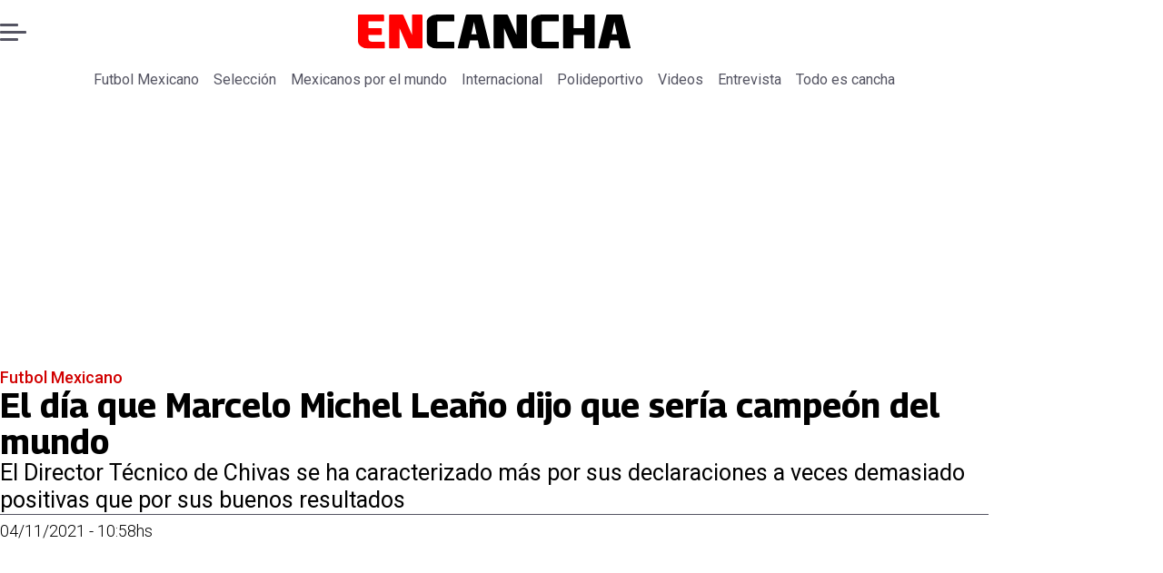

--- FILE ---
content_type: text/css; charset=utf-8
request_url: https://www.encancha.mx/pf/resources/styles/encanchamx/css/article.css?d=527&mxId=00000000
body_size: 8233
content:
@font-face{font-display:swap;font-family:Georama;font-style:normal;font-weight:400 700;src:url(/pf/resources/fonts/georama.woff2?d=527&mxId=00000000) format("woff2")}@font-face{font-display:swap;font-family:Open Sans;font-style:normal;font-weight:400 600;src:url(/pf/resources/fonts/opensans.woff2?d=527&mxId=00000000) format("woff2")}@font-face{font-display:swap;font-family:Roboto;font-style:normal;font-weight:300 700;src:url(/pf/resources/fonts/roboto.woff2?d=527&mxId=00000000) format("woff2")}:root{--color-accent:green}*{margin:0;padding:0}*,:after,:before{box-sizing:border-box}body{font-family:Georama;min-height:100dvh}button,input,select,textarea{font:inherit}a{color:inherit;text-decoration:none}p{text-wrap:pretty}img,svg,video{height:auto;max-width:100%}.visually-hidden{border:0;clip-path:inset(100%);clip:rect(0 0 0 0);height:1px;margin:-1px;overflow:hidden;padding:0;position:absolute;white-space:nowrap;width:1px}.right-rail-layout{background-color:var(--color-background,#fff)}.right-rail-layout__topmobile{position:sticky;top:0;z-index:1000}.right-rail-layout__header{background-color:var(--color-background,#fff)}.right-rail-layout__body{margin-inline:auto;max-width:1088px;padding-inline:20px}.right-rail-layout__body-content{margin-top:15px;min-width:0}.right-rail-layout__right-rail{display:block;height:-moz-fit-content;height:fit-content;margin-top:15px;position:sticky;top:140px}.right-rail-layout__right-rail>:first-child{margin-top:0}.related-content{background-color:#f0f0f0;border-radius:10px;flex-shrink:0;float:right;font-family:Roboto;margin-left:20px;padding:10px 20px 10px 10px;width:50%}.related-content-title{background-color:var(--color-accent);color:#fff;display:block;font-size:18px;font-weight:700;padding:5px;width:-moz-fit-content;width:fit-content}.related-content-list{color:var(--color-accent);font-size:18px;font-weight:400;line-height:130%;margin:0;padding-left:1.5rem}.related-content-item{margin-top:10px}.related-content-item-link:hover{text-decoration:underline}.liveblog-entry{min-width:0}.liveblog-entry__content{min-width:0;padding-bottom:2.5rem}.liveblog-entry__content>*{margin-top:15px}.liveblog-entry__content .story-card__description{font-size:1.125rem;margin-top:15px}.liveblog-entry__content .story-card__image{margin-top:15px}.liveblog-entry__content>.liveblog-entry__link{display:block;font-size:1.125rem;font-weight:700;letter-spacing:.1px;line-height:2rem;margin-top:15px;text-decoration:underline}.liveblog-entry .datafactory-content__list-teams{padding-left:20px}.liveblog-entry__date{border-block:1px solid var(--color-accent);color:var(--color-accent);display:flex;font-size:1.25rem;justify-content:center;margin-inline:-20px;margin-bottom:16px;padding-block:6px;text-transform:capitalize}.liveblog-entry__date-time{font-size:1.5rem;font-weight:700;line-height:1;position:relative}.liveblog-entry__date-time:before{background-color:var(--color-accent);border-radius:50%;content:"";height:8px;left:-16px;position:absolute;top:9px;width:8px}.liveblog-entry__date-date{align-items:center;display:flex;font-size:16px}.liveblog-entry__date-date:before{background-color:var(--color-accent);content:"";display:flex;height:16px;margin:0 8px;width:1px}.liveblog-entry__divider{display:none}.article-body{color:var(--color-text,#000);font-family:Roboto;margin-inline:auto;max-width:1088px}.article-body__lead-art{aspect-ratio:16/9;margin-inline:auto;max-width:1088px}.article-body>*{margin-top:15px}.article-body>.liveblog-entry+.liveblog-entry,.article-body>.related-content{margin-top:0}.article-body__headline{color:var(--color-text,#000);display:flex;flex-direction:column;gap:15px;margin-top:15px;margin-inline:auto;max-width:1088px;padding-inline:20px;width:100%}.article-body__headline__breadcrumb{font-size:18px;font-weight:400}.article-body__headline__breadcrumb-link{font-family:Roboto;text-decoration:none}.article-body__headline__breadcrumb-link--active{color:var(--color-accent);font-size:18px;font-weight:500}.article-body__headline__breadcrumb-separator{color:var(--color-accent);margin:0 5px}.article-body__headline__title{font-size:30px;font-weight:700;line-height:1.1;margin:0}.article-body__headline__subtitle{font-family:Roboto;font-size:21px;font-weight:400;line-height:1.2}.article-body__headline__meta{border-top:.25px solid var(--color-text,#545462);font-family:Roboto;font-size:15px;padding-top:7px}.article-body__headline__meta-author address{display:inline;font-style:normal}.article-body__headline__meta-date,.article-body__headline__meta-divider{font-weight:300}.article-body__paragraph{font-size:1.125rem;font-weight:400;line-height:150%}.article-body__paragraph a{color:var(--color-accent);text-decoration:underline}.article-body__heading{font-weight:700;line-height:110%}.article-body__heading-h2{font-size:1.5625rem}.article-body__heading-h3,.article-body__heading-h4,.article-body__heading-h5,.article-body__heading-h6{font-size:1.125rem}.article-body__blockquote{color:var(--color-accent);font-size:1.5rem;font-style:italic;font-weight:700;line-height:normal}.article-body__blockquote-container{border-left:1px solid var(--color-accent);padding-left:20px}.article-body__blockquote footer,.article-body__blockquote-quote{margin-top:15px}.article-body__blockquote-citation{font-size:1.125rem;font-style:normal;font-weight:500}.article-body__image-caption-container{color:var(--color-text,#545462);font-size:1rem;font-weight:400;line-height:normal;margin-top:8px}.article-body__image-caption-caption{font-style:italic;font-weight:300;margin-left:6px}.article-body__image--lead{margin-inline:-20px}.article-body__image--lead .article-body__image-caption-container{padding-inline:20px}.article-body__list{line-height:150%;margin-left:20px;margin-top:15px}.article-body__list-item a{color:#000;text-decoration:underline}.article-body__list-item-accent{color:var(--color-accent)}.article-body__table{border-collapse:collapse;border-spacing:0;font-size:.9rem;line-height:1.6;min-width:700px;table-layout:fixed;width:100%}.article-body__table-container{overflow-x:auto;-webkit-overflow-scrolling:touch;margin-bottom:1.5rem}.article-body__table-thead{background-color:#d92323;color:#fff}.article-body__table-td,.article-body__table-th{border-bottom:1px solid #e0e0e0;padding:4px;text-align:left}.article-body__table-th{font-weight:700}.article-body__table-tbody .article-body__table-tr:nth-of-type(2n){background-color:#f7f7f7}.article-body__table-tbody .article-body__table-tr:hover{background-color:#e9e9e9}.article-body__raw-html iframe{border:none;width:100%}.article-body__oembed>div{display:flex;justify-content:center;width:100%}.article-body__oembed-youtube iframe{aspect-ratio:16/9;height:auto;width:100%}.article-body__gallery{margin-bottom:16px;min-width:0;position:relative}.article-body__gallery .swiper-wrapper{list-style:none;margin:0;padding:0}.article-body__gallery-controllers{align-items:center;aspect-ratio:var(--aspect);display:flex;height:auto;justify-content:space-between;left:0;position:absolute;right:0;top:0}.article-body__gallery-controllers .button-next,.article-body__gallery-controllers .button-prev{cursor:pointer;position:absolute;top:calc(50% - 11px);width:22px;z-index:1}.article-body__gallery-controllers .button-next{right:6px}.article-body__gallery-controllers .button-prev{left:6px}.article-body__tags{border-top:1px solid var(--color-text,#545462)}.article-body__tags .article-tags{color:var(--color-accent);font-size:18px;font-weight:700;margin-top:11px}.article-body__tags .article-tags .tag-text{white-space:nowrap}.article-body__tags .article-tags span{color:var(--color-text,#545462);font-size:18px;font-weight:400}.article-body__tags span.tag-separator{color:var(--color-accent)}.article-body__follow-google-news{align-items:center;display:flex;justify-content:center;margin-top:20px}.article-body__follow-google-news .article-follow-google-news{background-color:#f0f0f0;border-radius:7px;color:#545462;padding:10px 15px 10px 7px}.article-body__follow-google-news .article-follow-google-news:hover{background-color:#333;color:#fff}.article-body__follow-google-news .article-follow-google-news a{align-items:center;color:inherit;display:flex;gap:5px;text-decoration:none}.article-body__follow-google-news .article-follow-google-news a svg{flex-shrink:0;height:30px;width:30px}.article-body__follow-google-news .article-follow-google-news a span{font-size:16px;font-weight:700;line-height:1}.article-body__sharer{display:flex;gap:5px;justify-content:center}.article-body__sharer a{align-items:center;background-color:#f0f0f0;border-radius:100%;color:#545462;display:flex;height:45px;justify-content:center;transition:background-color .3s ease;width:45px;--secondary-icon-color:#fff}.article-body__sharer a>svg{transition:fill .3s ease,color .3s ease}.article-body__sharer a:hover{background-color:#545462;color:#fff;--secondary-icon-color:#545462}.article-body__sharer a .icon-facebook{height:30px;width:30px}.article-body__sharer a .icon-x{height:auto;width:27px}.article-body__sharer a .icon-copy{height:auto;width:25px}.article-body__sharer a .icon-whatsapp{height:auto;width:28px}.article-body__read-also{background-color:#f0f0f0;border-radius:10px;-moz-column-gap:8px;column-gap:8px;display:grid;grid-auto-rows:min-content;grid-template-areas:"image label" "image headline" "image space";grid-template-columns:112px 1fr;padding:15px}.article-body__read-also amp-img,.article-body__read-also img{grid-area:image;height:112px;width:112px}.article-body__read-also-label{color:var(--color-accent);font-size:1.125rem;font-weight:700;grid-area:label;line-height:1.625rem}.article-body__read-also-headline{color:#000;display:-webkit-box;font-size:1.125rem;font-weight:700;grid-area:headline;line-height:130%;overflow:hidden;text-overflow:ellipsis;-webkit-box-orient:vertical;-webkit-line-clamp:4;line-clamp:4;align-self:stretch}.article-body__button{align-items:center;border-radius:7px;display:flex;font-family:Roboto;font-size:20px;gap:10px;height:43px;justify-content:center;margin-inline:auto;min-width:165px;width:auto;width:-moz-fit-content;width:fit-content}.article-body__button--youtube{background-color:#f03;color:#fff}.article-body__button--youtube .youtube-podcast-icon{flex-shrink:0}.article-body__button--youtube .youtube-podcast-icon__color{fill:#fff}.amp-carousel,.amp-carousel>div{position:relative}.amp-carousel-button-next,.amp-carousel-button-prev{background-color:transparent;background-position:50%;background-repeat:no-repeat;background-size:contain;height:22px;margin:0;width:22px}.amp-carousel-button-prev{background-image:var(--button-prev)}.amp-carousel-button-next{background-image:var(--button-next)}.amp-carousel .amp-carousel-button{position:absolute;top:50%;transform:translateY(-50%) translateX(0)}.amp-carousel .amp-carousel-button-prev{left:6px;right:auto}.amp-carousel .amp-carousel-button-next{left:auto;right:6px}.article-body__lead-art-gallery{margin-top:15px}@font-face{font-family:swiper-icons;font-style:normal;font-weight:400;src:url("data:application/font-woff;charset=utf-8;base64, [base64]//wADZ2x5ZgAAAywAAADMAAAD2MHtryVoZWFkAAABbAAAADAAAAA2E2+eoWhoZWEAAAGcAAAAHwAAACQC9gDzaG10eAAAAigAAAAZAAAArgJkABFsb2NhAAAC0AAAAFoAAABaFQAUGG1heHAAAAG8AAAAHwAAACAAcABAbmFtZQAAA/gAAAE5AAACXvFdBwlwb3N0AAAFNAAAAGIAAACE5s74hXjaY2BkYGAAYpf5Hu/j+W2+MnAzMYDAzaX6QjD6/4//Bxj5GA8AuRwMYGkAPywL13jaY2BkYGA88P8Agx4j+/8fQDYfA1AEBWgDAIB2BOoAeNpjYGRgYNBh4GdgYgABEMnIABJzYNADCQAACWgAsQB42mNgYfzCOIGBlYGB0YcxjYGBwR1Kf2WQZGhhYGBiYGVmgAFGBiQQkOaawtDAoMBQxXjg/wEGPcYDDA4wNUA2CCgwsAAAO4EL6gAAeNpj2M0gyAACqxgGNWBkZ2D4/wMA+xkDdgAAAHjaY2BgYGaAYBkGRgYQiAHyGMF8FgYHIM3DwMHABGQrMOgyWDLEM1T9/w8UBfEMgLzE////P/5//f/V/xv+r4eaAAeMbAxwIUYmIMHEgKYAYjUcsDAwsLKxc3BycfPw8jEQA/[base64]/uznmfPFBNODM2K7MTQ45YEAZqGP81AmGGcF3iPqOop0r1SPTaTbVkfUe4HXj97wYE+yNwWYxwWu4v1ugWHgo3S1XdZEVqWM7ET0cfnLGxWfkgR42o2PvWrDMBSFj/IHLaF0zKjRgdiVMwScNRAoWUoH78Y2icB/yIY09An6AH2Bdu/UB+yxopYshQiEvnvu0dURgDt8QeC8PDw7Fpji3fEA4z/PEJ6YOB5hKh4dj3EvXhxPqH/SKUY3rJ7srZ4FZnh1PMAtPhwP6fl2PMJMPDgeQ4rY8YT6Gzao0eAEA409DuggmTnFnOcSCiEiLMgxCiTI6Cq5DZUd3Qmp10vO0LaLTd2cjN4fOumlc7lUYbSQcZFkutRG7g6JKZKy0RmdLY680CDnEJ+UMkpFFe1RN7nxdVpXrC4aTtnaurOnYercZg2YVmLN/d/gczfEimrE/fs/bOuq29Zmn8tloORaXgZgGa78yO9/cnXm2BpaGvq25Dv9S4E9+5SIc9PqupJKhYFSSl47+Qcr1mYNAAAAeNptw0cKwkAAAMDZJA8Q7OUJvkLsPfZ6zFVERPy8qHh2YER+3i/BP83vIBLLySsoKimrqKqpa2hp6+jq6RsYGhmbmJqZSy0sraxtbO3sHRydnEMU4uR6yx7JJXveP7WrDycAAAAAAAH//wACeNpjYGRgYOABYhkgZgJCZgZNBkYGLQZtIJsFLMYAAAw3ALgAeNolizEKgDAQBCchRbC2sFER0YD6qVQiBCv/H9ezGI6Z5XBAw8CBK/m5iQQVauVbXLnOrMZv2oLdKFa8Pjuru2hJzGabmOSLzNMzvutpB3N42mNgZGBg4GKQYzBhYMxJLMlj4GBgAYow/P/PAJJhLM6sSoWKfWCAAwDAjgbRAAB42mNgYGBkAIIbCZo5IPrmUn0hGA0AO8EFTQAA") format("woff")}:root{--swiper-theme-color:#007aff}.swiper{list-style:none;margin-left:auto;margin-right:auto;overflow:hidden;padding:0;position:relative;z-index:1}.swiper-vertical>.swiper-wrapper{flex-direction:column}.swiper-wrapper{box-sizing:content-box;display:flex;height:100%;position:relative;transition-property:transform;width:100%;z-index:1}.swiper-android .swiper-slide,.swiper-wrapper{transform:translateZ(0)}.swiper-pointer-events{touch-action:pan-y}.swiper-pointer-events.swiper-vertical{touch-action:pan-x}.swiper-slide{flex-shrink:0;height:100%;position:relative;transition-property:transform;width:100%}.swiper-slide-invisible-blank{visibility:hidden}.swiper-autoheight,.swiper-autoheight .swiper-slide{height:auto}.swiper-autoheight .swiper-wrapper{align-items:flex-start;transition-property:transform,height}.swiper-backface-hidden .swiper-slide{backface-visibility:hidden;transform:translateZ(0)}.swiper-3d,.swiper-3d.swiper-css-mode .swiper-wrapper{perspective:1200px}.swiper-3d .swiper-cube-shadow,.swiper-3d .swiper-slide,.swiper-3d .swiper-slide-shadow,.swiper-3d .swiper-slide-shadow-bottom,.swiper-3d .swiper-slide-shadow-left,.swiper-3d .swiper-slide-shadow-right,.swiper-3d .swiper-slide-shadow-top,.swiper-3d .swiper-wrapper{transform-style:preserve-3d}.swiper-3d .swiper-slide-shadow,.swiper-3d .swiper-slide-shadow-bottom,.swiper-3d .swiper-slide-shadow-left,.swiper-3d .swiper-slide-shadow-right,.swiper-3d .swiper-slide-shadow-top{height:100%;left:0;pointer-events:none;position:absolute;top:0;width:100%;z-index:10}.swiper-3d .swiper-slide-shadow{background:rgba(0,0,0,.15)}.swiper-3d .swiper-slide-shadow-left{background-image:linear-gradient(270deg,rgba(0,0,0,.5),transparent)}.swiper-3d .swiper-slide-shadow-right{background-image:linear-gradient(90deg,rgba(0,0,0,.5),transparent)}.swiper-3d .swiper-slide-shadow-top{background-image:linear-gradient(0deg,rgba(0,0,0,.5),transparent)}.swiper-3d .swiper-slide-shadow-bottom{background-image:linear-gradient(180deg,rgba(0,0,0,.5),transparent)}.swiper-css-mode>.swiper-wrapper{overflow:auto;scrollbar-width:none;-ms-overflow-style:none}.swiper-css-mode>.swiper-wrapper::-webkit-scrollbar{display:none}.swiper-css-mode>.swiper-wrapper>.swiper-slide{scroll-snap-align:start start}.swiper-horizontal.swiper-css-mode>.swiper-wrapper{scroll-snap-type:x mandatory}.swiper-vertical.swiper-css-mode>.swiper-wrapper{scroll-snap-type:y mandatory}.swiper-centered>.swiper-wrapper:before{content:"";flex-shrink:0;order:9999}.swiper-centered.swiper-horizontal>.swiper-wrapper>.swiper-slide:first-child{margin-inline-start:var(--swiper-centered-offset-before)}.swiper-centered.swiper-horizontal>.swiper-wrapper:before{height:100%;width:var(--swiper-centered-offset-after)}.swiper-centered.swiper-vertical>.swiper-wrapper>.swiper-slide:first-child{margin-block-start:var(--swiper-centered-offset-before)}.swiper-centered.swiper-vertical>.swiper-wrapper:before{height:var(--swiper-centered-offset-after);width:100%}.swiper-centered>.swiper-wrapper>.swiper-slide{scroll-snap-align:center center;scroll-snap-stop:always}:root{--swiper-navigation-size:44px}.swiper-button-next,.swiper-button-prev{align-items:center;color:var(--swiper-navigation-color,var(--swiper-theme-color));cursor:pointer;display:flex;height:var(--swiper-navigation-size);justify-content:center;margin-top:calc(0px - var(--swiper-navigation-size)/2);position:absolute;top:50%;width:calc(var(--swiper-navigation-size)/44*27);z-index:10}.swiper-button-next.swiper-button-disabled,.swiper-button-prev.swiper-button-disabled{cursor:auto;opacity:.35;pointer-events:none}.swiper-button-next.swiper-button-hidden,.swiper-button-prev.swiper-button-hidden{cursor:auto;opacity:0;pointer-events:none}.swiper-navigation-disabled .swiper-button-next,.swiper-navigation-disabled .swiper-button-prev{display:none}.swiper-button-next:after,.swiper-button-prev:after{font-family:swiper-icons;font-size:var(--swiper-navigation-size);font-variant:normal;letter-spacing:0;line-height:1;text-transform:none}.swiper-button-prev,.swiper-rtl .swiper-button-next{left:10px;right:auto}.swiper-button-prev:after,.swiper-rtl .swiper-button-next:after{content:"prev"}.swiper-button-next,.swiper-rtl .swiper-button-prev{left:auto;right:10px}.swiper-button-next:after,.swiper-rtl .swiper-button-prev:after{content:"next"}.swiper-button-lock{display:none}@keyframes scrolling{to{transform:translateX(calc(-50% - 10px))}}.discovery-ticker{align-items:center;display:flex;font-family:Inter,-apple-system,"system-ui",sans-serif;font-size:12px;gap:30px;height:30px;justify-content:space-between;line-height:1.1;min-width:0;padding:7px 1rem 7px 20px;position:relative;z-index:1}.discovery-ticker__headline{color:var(--color-text,#000)}.discovery-ticker__headline a,.discovery-ticker__tag{font-family:Roboto;font-size:1rem;font-weight:400;line-height:normal}.discovery-ticker__tag{font-weight:700;margin-right:6px}.discovery-ticker__marquee{flex-grow:1;overflow:hidden;position:relative}.discovery-ticker__marquee--animated{-webkit-mask:linear-gradient(90deg,transparent,#fff 5%,#fff 95%,transparent);mask:linear-gradient(90deg,transparent,#fff 5%,#fff 95%,transparent)}.discovery-ticker__marquee--animated .discovery-ticker__marquee-inner{animation-iteration-count:infinite;animation-name:scrolling;animation-timing-function:linear}.discovery-ticker__marquee-inner{display:flex;flex-wrap:nowrap;gap:10px;min-width:-moz-max-content;min-width:max-content}.discovery-ticker__headline{align-items:baseline;display:flex;flex-shrink:0;line-height:1;position:relative}.discovery-ticker__headline:before{color:var(--color-accent);content:"/";display:block;font-size:18px;margin-right:10px;padding-bottom:0}.discovery-ticker__headline .story-card-heading{font-weight:400;text-wrap:nowrap}.discovery-ticker__headline .story-card-heading a{color:blue;text-decoration:none}.discovery-ticker__headline .story-card-heading a:hover{text-decoration:underline}.hide-on-mobile{display:none}.masthead{background-color:var(--color-background,#fff);margin-inline:auto;max-width:1088px}.masthead:has(.navigation) .masthead__main-row{border-bottom:1px solid #c2c2cf}.masthead__main-row{align-items:center;display:flex;height:70px;justify-content:space-between;position:relative}.masthead__logo{align-items:center;display:flex;height:50px;justify-content:center;left:50%;position:absolute;top:50%;transform:translate(-50%,-50%);width:50%}.masthead__logo-img{height:100%;max-width:none;-o-object-fit:contain;object-fit:contain;width:100%}.masthead__logo-img--encancha{max-width:300px}.masthead__logo-img .encancha-logo--text{fill:var(--color-text,#000)}.masthead__logo-title{height:100%}.masthead__logo-title span{position:absolute;visibility:hidden}.masthead__burger{background-color:transparent;border:none;box-sizing:content-box;cursor:pointer;display:flex;flex-direction:column;height:19px;justify-content:space-between;padding:20px;width:29px}.masthead__burger:hover .masthead__burger__line{background-color:var(--color-accent)}.masthead__burger__line{background-color:var(--color-text,#545462);border-radius:10px;height:3px;width:70%}.masthead__burger__line--middle{width:100%}.masthead__cartelera{align-items:center;color:var(--color-text,#545462);display:flex;flex-direction:column;font-family:Roboto;font-weight:14px;font-weight:400;margin-right:7px;row-gap:5px}.masthead__cartelera img{height:auto;width:28px}.masthead__cartelera .encancha-cartelera-logo--color{fill:var(--color-text,#545462)}.masthead__cartelera:hover{text-decoration:underline}.masthead .navigation{display:flex;overflow:auto hidden;white-space:nowrap}.masthead .navigation__link{color:var(--color-text,#545462);font-family:Roboto;font-weight:400;padding:8px}.masthead .navigation__link:hover{box-shadow:inset 0 -2px 0 var(--color-accent)}.masthead .navigation__link--parent{font-weight:500}.modal{display:none;display:block;height:100vh;left:0;position:fixed;top:0;width:100vw;z-index:9999}.modal__content{background-color:#fff;height:100%;overflow:scroll;overflow-x:hidden;overscroll-behavior-y:contain;padding:20px;scrollbar-width:none;transform:translateX(-100%);transition:transform .3s ease-in-out;width:100%;-ms-overflow-style:none}.modal__content::-webkit-scrollbar{display:none}.modal__content--open{transform:translateX(0)}.modal__top-row{align-items:center;display:flex;gap:20px;justify-content:space-between}.modal__search{position:relative;width:100%}.modal__search input{background-color:#f0f0f0;border:none;border-radius:10px;height:40px;padding:12px 12px 12px 40px;width:100%}.modal__search-icon{height:20px;left:12px;position:absolute;top:50%;transform:translateY(-50%);width:20px}.modal__close-button{background-color:transparent;border:none;cursor:pointer;height:-moz-fit-content;height:fit-content}.modal__close-button .close-icon{height:20px;width:20px}.modal__close-button .close-icon:hover path{stroke:var(--color-accent)}.modal__social-icons{display:flex;gap:10px;justify-content:center;margin-top:20px}.modal__social-icons .icon:hover{opacity:.9}.modal__social-icons .icon:hover .background{fill:#d10000}.modal-navigation__logo-link{display:block;margin-top:40px;padding-bottom:1rem;width:-moz-fit-content;width:fit-content}.modal-navigation__border{border-top:1px solid #e1e1e7}.modal-navigation__logo{display:block;height:auto;width:100px}.modal-navigation__list{border-top:.25px solid #e1e1e7;list-style:none;margin:0;padding:0}.modal-navigation__parent-section{margin-top:1.5rem}.menu-item__wrapper{align-items:center;background:#fff;border:none;display:flex;justify-content:space-between;margin-top:.625rem}.menu-item__link{color:#545462;font-family:Roboto;font-size:1.125rem;font-weight:500;line-height:150%;text-decoration:none}.menu-item__toggle{background:none;border:none;cursor:pointer;display:flex;height:32px;justify-content:end;padding:8px 2px 8px 8px;position:relative;width:32px}.menu-item__toggle:after{border-bottom:2.5px solid #d80000;border-right:2.5px solid #d80000;content:"";display:block;height:8px;transform:rotate(45deg);transition:transform .2s ease-in-out;width:8px}.menu-item.is-open .menu-item__toggle:after{margin-top:-2px;transform:rotate(-135deg)}.menu-item__submenu{list-style:none;margin-top:0;overflow:hidden}.menu-item__submenu .menu-item__link{font-weight:300}.menu-item:not([class*=amp]) .menu-item__submenu{max-height:0;opacity:0;transition:max-height .4s ease-in-out,opacity .3s ease-in,margin-top .4s ease-in-out}.menu-item.is-open .menu-item__submenu{max-height:1000px;opacity:1}.menu-item__amp-toggle{border-bottom:2.5px solid #d80000;border-right:2.5px solid #d80000;display:block;float:right;height:8px;margin-top:8px;transform:rotate(45deg);transition:transform .2s ease-in-out;width:8px}section[expanded] .menu-item__amp-toggle{transform:rotate(-135deg)}section[expanded]>.menu-item__submenu>.menu-item{margin-top:.625rem}.footer{background-color:var(--color-background,#fff);font-family:Roboto;font-size:.875rem;margin:0 auto;max-width:1048px;padding-bottom:14px;padding-top:30px;position:relative}.footer--top-border{--top-border-color:var(--color-text,#dadada);margin-top:30px}.footer--top-border:before{background-color:var(--top-border-color);content:"";height:1px;left:0;position:absolute;top:0;transform:scaleY(.3);transform-origin:top;width:100%}.footer__ctn{justify-items:center}.footer__body,.footer__ctn{display:grid;gap:30px}.footer__links{display:grid;grid-template-columns:1fr 1fr;justify-items:center}.footer__related{display:flex;flex-direction:column;gap:5px;white-space:nowrap}.footer__related__link{color:var(--color-text,#232b39);font-weight:500;padding:8px}.footer__related__link:hover{color:#69778e;opacity:.9}.footer__copyright-text{color:var(--color-text,#6c7778);margin-top:30px;padding-block:10px;position:relative;text-align:center}.footer__copyright-text:before{background-color:var(--top-border-color);content:"";height:1px;left:0;position:absolute;top:0;transform:scaleY(.3);transform-origin:top;width:100%}.footer__logo-ctn{display:block;height:auto;justify-self:center;margin-inline:auto;padding-block:10px;width:100px}.footer__social-media-ctn{display:flex;gap:1px;justify-content:center;margin:0 auto}.footer__social-media__link{background:#575757;display:flex;padding:8px;text-decoration:none;width:-moz-fit-content;width:fit-content}.footer__social-media__link:first-of-type{border-radius:4px 0 0 4px}.footer__social-media__link:last-of-type{border-radius:0 4px 4px 0}.footer__links-bar{align-items:flex-start;display:flex;flex-direction:column;gap:5px;justify-content:flex-start;text-align:left;top:75px;transition:all .3s ease-in-out;width:100%}.footer__links-bar__link{color:var(--color-text,#232b39);padding:8px;text-decoration:none;transition:all .3s ease-in-out;white-space:unset}.footer__links-bar__link:hover{color:#69778e;opacity:.9}.footer__links-bar__separator{background-color:var(--color-text,#000);border-radius:100%;height:6px;min-width:6px}.footer .modal__social-icons{margin-top:0}.footer .modal__social-icons path{fill:#fff}.footer .modal__social-icons .background{fill:#545462}.footer .modal__social-icons .icon:hover{opacity:.9}.footer .modal__social-icons .icon:hover .background{fill:#d10000}.story-card{display:grid;grid-template-areas:"headline" "description" "byline" "image" "overline" "subheadline" "date";position:relative}.story-card__description{color:#000;display:inline-flex;grid-area:description}.story-card__image{grid-area:image;height:-moz-fit-content;height:fit-content;position:relative}.story-card__image-anchor{display:block}.story-card__image iframe{aspect-ratio:16/9}.story-card__video-icon{height:auto;left:50%;position:absolute;top:50%;transform:translate(-50%,-50%);width:25px}.story-card__video-icon .play-icon-default{height:26px;width:25px}.story-card__youtube-ctn{height:-webkit-fill-available;min-width:0;width:100%}.story-card__youtube-ctn iframe{display:block}.story-card__overline{color:#000;grid-area:overline}.story-card__headline{color:#000;display:inline-flex;grid-area:headline}.story-card__headline a:hover{text-decoration:underline}.story-card__subheadline{color:#000;grid-area:subheadline}.story-card__byline{color:#000;grid-area:byline}.story-card__date{grid-area:date}.story-card .visually-hidden{display:none}.global-image,.global-picture{align-items:center;display:block;height:100%;justify-content:center;-o-object-fit:cover;object-fit:cover;width:100%}.global-picture{display:flex}.global-image-error{max-height:100%;max-width:100%;-o-object-fit:cover;object-fit:cover}.most-read{border-bottom:.25px solid #545462;border-top:1.5px solid var(--color-accent);padding:9px 0 20px}.most-read__title{font-size:18px;font-weight:700;margin-bottom:20px}.most-read__list{display:flex;flex-direction:column;gap:20px}.most-read__item{position:relative}.most-read .story-card{display:grid;gap:3px 8px;grid-template-areas:"image overline" "image headline";grid-template-columns:106px 1fr;grid-template-rows:fit-content(100%) 1fr;height:106px}.most-read .story-card__image{grid-area:image;height:106px;width:106px}.most-read .story-card__overline{color:var(--color-accent);font-size:15px;font-weight:500;grid-area:overline}.most-read .story-card__headline{display:-webkit-box;font-size:18px;font-weight:700;grid-area:headline;line-height:1.2;overflow:hidden;text-overflow:ellipsis;-webkit-line-clamp:4;-webkit-box-orient:vertical}.most-read__item-number{background-color:var(--color-accent);bottom:0;color:#fff;font-size:14px;font-weight:700;left:0;line-height:1;padding:2px 8px;position:absolute}.most-read .global-image,.most-read .global-picture{align-items:center;display:block;height:100%;justify-content:center;-o-object-fit:cover;object-fit:cover;width:100%}.right-rail-layout__right-rail:has(.adzone-ad) .most-read{margin-top:15px}.recirculation-list{border-bottom:.25px solid #545462;border-top:1.5px solid var(--color-accent);color:var(--color-text,#000);margin-top:15px;margin-inline:20px;max-width:1048px;padding:9px 0 20px}.recirculation-list__title{font-size:18px;font-weight:700;margin-bottom:15px}.recirculation-list__list{display:grid;gap:15px}.recirculation-list .story-card{color:var(--color-text,#000);grid-template-areas:"image" "overline" "headline";grid-template-rows:repeat(3,fit-content(100%))}.recirculation-list .story-card__image{grid-area:image;margin-bottom:10px}.recirculation-list .story-card__overline{color:var(--color-accent);font-size:15px;font-weight:500;grid-area:overline;margin-bottom:5px}.recirculation-list .story-card__headline{-webkit-box-orient:vertical;display:-webkit-box;font-size:22px;font-weight:700;grid-area:headline;-webkit-line-clamp:4;color:inherit;line-height:1.2;overflow:hidden;text-overflow:ellipsis}.adzone-ad--horizontal,.adzone-ad--topdesktop{margin-top:15px}.ad-label{font-size:12px;text-align:center}.ad-label--topdesktop,.right-rail-layout__right-rail .adzone-ad{display:none}@media only screen and (min-width:768px){.right-rail-layout__topmobile{display:none}.right-rail-layout__header{position:sticky;top:0;z-index:1000}.right-rail-layout__body-content,.right-rail-layout__right-rail{margin-top:25px}.related-content-list,.related-content-title{font-size:20px}.liveblog-entry__content>*{margin-top:25px}.liveblog-entry{display:grid;gap:20px;grid-template-columns:6rem 1px auto}.liveblog-entry__content{margin-top:-12px}.liveblog-entry__content .story-card__headline{font-size:1.75rem}.liveblog-entry__content .story-card__description{font-size:1.375rem}.liveblog-entry__content>:first-child{margin-top:0}.liveblog-entry__content:after{background-color:#dadada;content:"";display:block;height:1px;margin-top:1.5rem;width:100%}.liveblog-entry__content:last-of-type:after{display:none}.liveblog-entry__date{align-items:center;border:none;flex-direction:column;justify-content:flex-start;margin-top:-7px;padding:0}.liveblog-entry__date-date{font-size:1.125rem}.liveblog-entry__date-date:before,.liveblog-entry__date-time:before{display:none}.liveblog-entry__divider{background-color:var(--color-accent);display:block;height:100%;margin:0 auto;position:relative;width:1px}.liveblog-entry__divider:before{background-color:var(--color-accent);border-radius:50%;content:"";height:15px;left:-7px;position:absolute;top:-4px;width:15px}.article-body>*,.article-body__headline{margin-top:25px}.article-body__headline__title{font-size:37px}.article-body__headline__subtitle{font-size:25px}.article-body__headline__meta{font-size:18px}.article-body__paragraph{font-size:1.375rem}.article-body__heading-h2{font-size:1.75rem}.article-body__heading-h3{font-size:1.375rem}.article-body__heading-h4,.article-body__heading-h5,.article-body__heading-h6{font-size:1.125rem}.article-body__blockquote{font-size:1.875rem}.article-body__blockquote-citation{font-size:1.375rem}.article-body__image--lead{margin-inline:0}.article-body__image--lead .article-body__image-caption-container{padding-inline:0}.article-body__gallery .article-body__gallery-figcaption{padding-left:0}.article-body__gallery-controllers .button-next,.article-body__gallery-controllers .button-prev{top:calc(50% - 33px);width:66px}.article-body__gallery-controllers .button-next{right:10px}.article-body__gallery-controllers .button-prev{left:10px}.article-body__tags .article-tags,.article-body__tags .article-tags span{font-size:21px}.article-body__read-also{-moz-column-gap:15px;column-gap:15px;grid-template-columns:232px 1fr}.article-body__read-also img{height:154px;width:232px}.article-body__read-also-headline,.article-body__read-also-label{font-size:1.25rem}.article-body__lead-art-gallery{margin-top:25px}.hide-on-mobile{display:flex}.masthead__main-row{margin-inline:1.25rem}.masthead__logo{width:-moz-fit-content;width:fit-content}.masthead__burger{margin-left:0;padding-left:0}.modal__content{width:400px}.footer__ctn{grid-template-columns:1fr 1fr}.footer__social-media-ctn{justify-content:flex-start}.right-rail-layout__right-rail:has(.adzone-ad) .most-read{margin-top:25px}.recirculation-list{border-bottom:none;padding-bottom:64px}.recirculation-list__title{font-size:20px}.recirculation-list__list{grid-template-columns:1fr 1fr}.recirculation-list .story-card__overline{font-size:16px}.adzone-ad--horizontal,.adzone-ad--topdesktop{margin-top:25px}.ad-label--topdesktop{display:block}.ad-label--topresponsive{display:none}}@media only screen and (min-width:1088px){.right-rail-layout__body{-moz-column-gap:20px;column-gap:20px;display:grid;grid-template-columns:auto 300px}.masthead__cartelera{margin-right:0}.masthead .navigation{justify-content:center;padding-inline:8px;scrollbar-width:none;-ms-overflow-style:none}.masthead .navigation::-webkit-scrollbar{display:none}.footer__ctn{grid-template-columns:auto 1fr;padding-inline:27px}.footer__body{grid-template-columns:1fr auto}.footer__body,.footer__links{justify-items:start;width:100%}.footer__links{gap:30px;grid-template-columns:auto auto;justify-content:start;margin-inline:auto;order:-1}.recirculation-list{margin-top:25px;margin-inline:auto}.recirculation-list__list{grid-template-columns:repeat(4,1fr)}.right-rail-layout__right-rail .adzone-ad{display:block}}@media (prefers-reduced-motion:reduce){body *,body :after,body :before{animation-duration:.01ms;animation-iteration-count:1;scroll-behavior:auto;transition-duration:.01ms;transition:none}}


--- FILE ---
content_type: application/javascript; charset=utf-8
request_url: https://fundingchoicesmessages.google.com/f/AGSKWxUqo4qcWTki8VTfW0DsM7mXbFw1ErUv0qUPaQpLrpOIkWBQx3r6rlNO7OpfZ-nB-Oig-Qe7MF_d3DY4K6PmGlrV3JppjfMRlLczGCLyIv1lRI3mzUb9BjtYM0QlJa_hskPdX8gUe8HpQSEi8gJyLXwVOhSUJERTi8MsvKEfxebq4sf35hRR267IQKM=/_?advurl=-adrotation._ad_end_/ad-cdn./adshow_
body_size: -1290
content:
window['b45f3411-76e6-4b59-95ba-deab29efdc24'] = true;